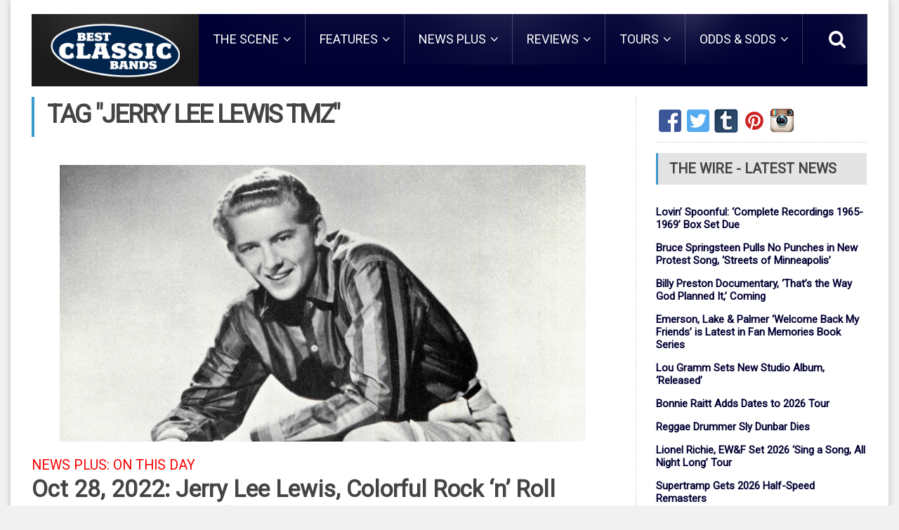

--- FILE ---
content_type: text/html; charset=UTF-8
request_url: https://bestclassicbands.com/tag/jerry-lee-lewis-tmz/
body_size: 13578
content:
<!DOCTYPE html>
<!--[if IE 7]>
<html class="ie ie7" lang="en-GB">
<![endif]-->
<!--[if IE 8]>
<html class="ie ie8" lang="en-GB">
<![endif]-->
<!--[if !(IE 7) | !(IE 8)  ]><!-->
<!-- BEGIN html -->
<html xmlns="http://www.w3.org/1999/xhtml" lang="en-GB">
<!--<![endif]-->
<!-- BEGIN head -->
<head>
<!-- Title -->
<title>
Best Classic Bands | jerry lee lewis tmz Archives - Best Classic Bands		</title>
<!-- Meta Tags -->
<meta http-equiv="content-type" content="text/html; charset=UTF-8" />
<meta name="viewport" content="width=device-width, initial-scale=1, maximum-scale=1" />
<!-- 		<meta name="admaven-placement" content=Bqdr6rHU7> -->
<!-- Favicon -->
<link rel="shortcut icon" href="https://bestclassicbands.com/wp-content/uploads/2019/03/favicon.png" type="image/x-icon" />
<link rel="alternate" type="application/rss+xml" href="https://bestclassicbands.com/feed/" title="Best Classic Bands latest posts" />
<link rel="alternate" type="application/rss+xml" href="https://bestclassicbands.com/comments/feed/" title="Best Classic Bands latest comments" />
<link rel="pingback" href="https://bestclassicbands.com/xmlrpc.php" />
<meta name='robots' content='noindex, follow' />
<!-- This site is optimized with the Yoast SEO plugin v26.6 - https://yoast.com/wordpress/plugins/seo/ -->
<title>jerry lee lewis tmz Archives - Best Classic Bands</title>
<meta property="og:locale" content="en_GB" />
<meta property="og:type" content="article" />
<meta property="og:title" content="jerry lee lewis tmz Archives - Best Classic Bands" />
<meta property="og:url" content="https://bestclassicbands.com/tag/jerry-lee-lewis-tmz/" />
<meta property="og:site_name" content="Best Classic Bands" />
<meta property="og:image" content="https://bestclassicbands.com/wp-content/uploads/2015/06/bcb_fb_logo_600x315.jpg" />
<meta property="og:image:width" content="600" />
<meta property="og:image:height" content="315" />
<meta property="og:image:type" content="image/jpeg" />
<meta name="twitter:card" content="summary_large_image" />
<meta name="twitter:site" content="@BestClassicBnds" />
<script type="application/ld+json" class="yoast-schema-graph">{"@context":"https://schema.org","@graph":[{"@type":"CollectionPage","@id":"https://bestclassicbands.com/tag/jerry-lee-lewis-tmz/","url":"https://bestclassicbands.com/tag/jerry-lee-lewis-tmz/","name":"jerry lee lewis tmz Archives - Best Classic Bands","isPartOf":{"@id":"https://bestclassicbands.com/#website"},"primaryImageOfPage":{"@id":"https://bestclassicbands.com/tag/jerry-lee-lewis-tmz/#primaryimage"},"image":{"@id":"https://bestclassicbands.com/tag/jerry-lee-lewis-tmz/#primaryimage"},"thumbnailUrl":"https://bestclassicbands.com/wp-content/uploads/2016/10/Jerry-Lee-Lewis-1957-1.jpg","breadcrumb":{"@id":"https://bestclassicbands.com/tag/jerry-lee-lewis-tmz/#breadcrumb"},"inLanguage":"en-GB"},{"@type":"ImageObject","inLanguage":"en-GB","@id":"https://bestclassicbands.com/tag/jerry-lee-lewis-tmz/#primaryimage","url":"https://bestclassicbands.com/wp-content/uploads/2016/10/Jerry-Lee-Lewis-1957-1.jpg","contentUrl":"https://bestclassicbands.com/wp-content/uploads/2016/10/Jerry-Lee-Lewis-1957-1.jpg","width":997,"height":524,"caption":"Jerry Lee Lewis"},{"@type":"BreadcrumbList","@id":"https://bestclassicbands.com/tag/jerry-lee-lewis-tmz/#breadcrumb","itemListElement":[{"@type":"ListItem","position":1,"name":"Home","item":"https://bestclassicbands.com/"},{"@type":"ListItem","position":2,"name":"jerry lee lewis tmz"}]},{"@type":"WebSite","@id":"https://bestclassicbands.com/#website","url":"https://bestclassicbands.com/","name":"Best Classic Bands","description":"Classic Rock News, Features, Reviews + More","potentialAction":[{"@type":"SearchAction","target":{"@type":"EntryPoint","urlTemplate":"https://bestclassicbands.com/?s={search_term_string}"},"query-input":{"@type":"PropertyValueSpecification","valueRequired":true,"valueName":"search_term_string"}}],"inLanguage":"en-GB"}]}</script>
<!-- / Yoast SEO plugin. -->
<link rel='dns-prefetch' href='//widget.ranker.com' />
<link rel='dns-prefetch' href='//static.addtoany.com' />
<link rel='dns-prefetch' href='//scripts.pubnation.com' />
<link rel='dns-prefetch' href='//www.googletagmanager.com' />
<link rel='dns-prefetch' href='//fonts.googleapis.com' />
<link rel="alternate" type="application/rss+xml" title="Best Classic Bands &raquo; Feed" href="https://bestclassicbands.com/feed/" />
<style id='wp-img-auto-sizes-contain-inline-css' type='text/css'>
img:is([sizes=auto i],[sizes^="auto," i]){contain-intrinsic-size:3000px 1500px}
/*# sourceURL=wp-img-auto-sizes-contain-inline-css */
</style>
<style id='wp-block-library-inline-css' type='text/css'>
:root{--wp-block-synced-color:#7a00df;--wp-block-synced-color--rgb:122,0,223;--wp-bound-block-color:var(--wp-block-synced-color);--wp-editor-canvas-background:#ddd;--wp-admin-theme-color:#007cba;--wp-admin-theme-color--rgb:0,124,186;--wp-admin-theme-color-darker-10:#006ba1;--wp-admin-theme-color-darker-10--rgb:0,107,160.5;--wp-admin-theme-color-darker-20:#005a87;--wp-admin-theme-color-darker-20--rgb:0,90,135;--wp-admin-border-width-focus:2px}@media (min-resolution:192dpi){:root{--wp-admin-border-width-focus:1.5px}}.wp-element-button{cursor:pointer}:root .has-very-light-gray-background-color{background-color:#eee}:root .has-very-dark-gray-background-color{background-color:#313131}:root .has-very-light-gray-color{color:#eee}:root .has-very-dark-gray-color{color:#313131}:root .has-vivid-green-cyan-to-vivid-cyan-blue-gradient-background{background:linear-gradient(135deg,#00d084,#0693e3)}:root .has-purple-crush-gradient-background{background:linear-gradient(135deg,#34e2e4,#4721fb 50%,#ab1dfe)}:root .has-hazy-dawn-gradient-background{background:linear-gradient(135deg,#faaca8,#dad0ec)}:root .has-subdued-olive-gradient-background{background:linear-gradient(135deg,#fafae1,#67a671)}:root .has-atomic-cream-gradient-background{background:linear-gradient(135deg,#fdd79a,#004a59)}:root .has-nightshade-gradient-background{background:linear-gradient(135deg,#330968,#31cdcf)}:root .has-midnight-gradient-background{background:linear-gradient(135deg,#020381,#2874fc)}:root{--wp--preset--font-size--normal:16px;--wp--preset--font-size--huge:42px}.has-regular-font-size{font-size:1em}.has-larger-font-size{font-size:2.625em}.has-normal-font-size{font-size:var(--wp--preset--font-size--normal)}.has-huge-font-size{font-size:var(--wp--preset--font-size--huge)}.has-text-align-center{text-align:center}.has-text-align-left{text-align:left}.has-text-align-right{text-align:right}.has-fit-text{white-space:nowrap!important}#end-resizable-editor-section{display:none}.aligncenter{clear:both}.items-justified-left{justify-content:flex-start}.items-justified-center{justify-content:center}.items-justified-right{justify-content:flex-end}.items-justified-space-between{justify-content:space-between}.screen-reader-text{border:0;clip-path:inset(50%);height:1px;margin:-1px;overflow:hidden;padding:0;position:absolute;width:1px;word-wrap:normal!important}.screen-reader-text:focus{background-color:#ddd;clip-path:none;color:#444;display:block;font-size:1em;height:auto;left:5px;line-height:normal;padding:15px 23px 14px;text-decoration:none;top:5px;width:auto;z-index:100000}html :where(.has-border-color){border-style:solid}html :where([style*=border-top-color]){border-top-style:solid}html :where([style*=border-right-color]){border-right-style:solid}html :where([style*=border-bottom-color]){border-bottom-style:solid}html :where([style*=border-left-color]){border-left-style:solid}html :where([style*=border-width]){border-style:solid}html :where([style*=border-top-width]){border-top-style:solid}html :where([style*=border-right-width]){border-right-style:solid}html :where([style*=border-bottom-width]){border-bottom-style:solid}html :where([style*=border-left-width]){border-left-style:solid}html :where(img[class*=wp-image-]){height:auto;max-width:100%}:where(figure){margin:0 0 1em}html :where(.is-position-sticky){--wp-admin--admin-bar--position-offset:var(--wp-admin--admin-bar--height,0px)}@media screen and (max-width:600px){html :where(.is-position-sticky){--wp-admin--admin-bar--position-offset:0px}}
/*# sourceURL=wp-block-library-inline-css */
</style><style id='global-styles-inline-css' type='text/css'>
:root{--wp--preset--aspect-ratio--square: 1;--wp--preset--aspect-ratio--4-3: 4/3;--wp--preset--aspect-ratio--3-4: 3/4;--wp--preset--aspect-ratio--3-2: 3/2;--wp--preset--aspect-ratio--2-3: 2/3;--wp--preset--aspect-ratio--16-9: 16/9;--wp--preset--aspect-ratio--9-16: 9/16;--wp--preset--color--black: #000000;--wp--preset--color--cyan-bluish-gray: #abb8c3;--wp--preset--color--white: #ffffff;--wp--preset--color--pale-pink: #f78da7;--wp--preset--color--vivid-red: #cf2e2e;--wp--preset--color--luminous-vivid-orange: #ff6900;--wp--preset--color--luminous-vivid-amber: #fcb900;--wp--preset--color--light-green-cyan: #7bdcb5;--wp--preset--color--vivid-green-cyan: #00d084;--wp--preset--color--pale-cyan-blue: #8ed1fc;--wp--preset--color--vivid-cyan-blue: #0693e3;--wp--preset--color--vivid-purple: #9b51e0;--wp--preset--gradient--vivid-cyan-blue-to-vivid-purple: linear-gradient(135deg,rgb(6,147,227) 0%,rgb(155,81,224) 100%);--wp--preset--gradient--light-green-cyan-to-vivid-green-cyan: linear-gradient(135deg,rgb(122,220,180) 0%,rgb(0,208,130) 100%);--wp--preset--gradient--luminous-vivid-amber-to-luminous-vivid-orange: linear-gradient(135deg,rgb(252,185,0) 0%,rgb(255,105,0) 100%);--wp--preset--gradient--luminous-vivid-orange-to-vivid-red: linear-gradient(135deg,rgb(255,105,0) 0%,rgb(207,46,46) 100%);--wp--preset--gradient--very-light-gray-to-cyan-bluish-gray: linear-gradient(135deg,rgb(238,238,238) 0%,rgb(169,184,195) 100%);--wp--preset--gradient--cool-to-warm-spectrum: linear-gradient(135deg,rgb(74,234,220) 0%,rgb(151,120,209) 20%,rgb(207,42,186) 40%,rgb(238,44,130) 60%,rgb(251,105,98) 80%,rgb(254,248,76) 100%);--wp--preset--gradient--blush-light-purple: linear-gradient(135deg,rgb(255,206,236) 0%,rgb(152,150,240) 100%);--wp--preset--gradient--blush-bordeaux: linear-gradient(135deg,rgb(254,205,165) 0%,rgb(254,45,45) 50%,rgb(107,0,62) 100%);--wp--preset--gradient--luminous-dusk: linear-gradient(135deg,rgb(255,203,112) 0%,rgb(199,81,192) 50%,rgb(65,88,208) 100%);--wp--preset--gradient--pale-ocean: linear-gradient(135deg,rgb(255,245,203) 0%,rgb(182,227,212) 50%,rgb(51,167,181) 100%);--wp--preset--gradient--electric-grass: linear-gradient(135deg,rgb(202,248,128) 0%,rgb(113,206,126) 100%);--wp--preset--gradient--midnight: linear-gradient(135deg,rgb(2,3,129) 0%,rgb(40,116,252) 100%);--wp--preset--font-size--small: 13px;--wp--preset--font-size--medium: 20px;--wp--preset--font-size--large: 36px;--wp--preset--font-size--x-large: 42px;--wp--preset--spacing--20: 0.44rem;--wp--preset--spacing--30: 0.67rem;--wp--preset--spacing--40: 1rem;--wp--preset--spacing--50: 1.5rem;--wp--preset--spacing--60: 2.25rem;--wp--preset--spacing--70: 3.38rem;--wp--preset--spacing--80: 5.06rem;--wp--preset--shadow--natural: 6px 6px 9px rgba(0, 0, 0, 0.2);--wp--preset--shadow--deep: 12px 12px 50px rgba(0, 0, 0, 0.4);--wp--preset--shadow--sharp: 6px 6px 0px rgba(0, 0, 0, 0.2);--wp--preset--shadow--outlined: 6px 6px 0px -3px rgb(255, 255, 255), 6px 6px rgb(0, 0, 0);--wp--preset--shadow--crisp: 6px 6px 0px rgb(0, 0, 0);}:where(.is-layout-flex){gap: 0.5em;}:where(.is-layout-grid){gap: 0.5em;}body .is-layout-flex{display: flex;}.is-layout-flex{flex-wrap: wrap;align-items: center;}.is-layout-flex > :is(*, div){margin: 0;}body .is-layout-grid{display: grid;}.is-layout-grid > :is(*, div){margin: 0;}:where(.wp-block-columns.is-layout-flex){gap: 2em;}:where(.wp-block-columns.is-layout-grid){gap: 2em;}:where(.wp-block-post-template.is-layout-flex){gap: 1.25em;}:where(.wp-block-post-template.is-layout-grid){gap: 1.25em;}.has-black-color{color: var(--wp--preset--color--black) !important;}.has-cyan-bluish-gray-color{color: var(--wp--preset--color--cyan-bluish-gray) !important;}.has-white-color{color: var(--wp--preset--color--white) !important;}.has-pale-pink-color{color: var(--wp--preset--color--pale-pink) !important;}.has-vivid-red-color{color: var(--wp--preset--color--vivid-red) !important;}.has-luminous-vivid-orange-color{color: var(--wp--preset--color--luminous-vivid-orange) !important;}.has-luminous-vivid-amber-color{color: var(--wp--preset--color--luminous-vivid-amber) !important;}.has-light-green-cyan-color{color: var(--wp--preset--color--light-green-cyan) !important;}.has-vivid-green-cyan-color{color: var(--wp--preset--color--vivid-green-cyan) !important;}.has-pale-cyan-blue-color{color: var(--wp--preset--color--pale-cyan-blue) !important;}.has-vivid-cyan-blue-color{color: var(--wp--preset--color--vivid-cyan-blue) !important;}.has-vivid-purple-color{color: var(--wp--preset--color--vivid-purple) !important;}.has-black-background-color{background-color: var(--wp--preset--color--black) !important;}.has-cyan-bluish-gray-background-color{background-color: var(--wp--preset--color--cyan-bluish-gray) !important;}.has-white-background-color{background-color: var(--wp--preset--color--white) !important;}.has-pale-pink-background-color{background-color: var(--wp--preset--color--pale-pink) !important;}.has-vivid-red-background-color{background-color: var(--wp--preset--color--vivid-red) !important;}.has-luminous-vivid-orange-background-color{background-color: var(--wp--preset--color--luminous-vivid-orange) !important;}.has-luminous-vivid-amber-background-color{background-color: var(--wp--preset--color--luminous-vivid-amber) !important;}.has-light-green-cyan-background-color{background-color: var(--wp--preset--color--light-green-cyan) !important;}.has-vivid-green-cyan-background-color{background-color: var(--wp--preset--color--vivid-green-cyan) !important;}.has-pale-cyan-blue-background-color{background-color: var(--wp--preset--color--pale-cyan-blue) !important;}.has-vivid-cyan-blue-background-color{background-color: var(--wp--preset--color--vivid-cyan-blue) !important;}.has-vivid-purple-background-color{background-color: var(--wp--preset--color--vivid-purple) !important;}.has-black-border-color{border-color: var(--wp--preset--color--black) !important;}.has-cyan-bluish-gray-border-color{border-color: var(--wp--preset--color--cyan-bluish-gray) !important;}.has-white-border-color{border-color: var(--wp--preset--color--white) !important;}.has-pale-pink-border-color{border-color: var(--wp--preset--color--pale-pink) !important;}.has-vivid-red-border-color{border-color: var(--wp--preset--color--vivid-red) !important;}.has-luminous-vivid-orange-border-color{border-color: var(--wp--preset--color--luminous-vivid-orange) !important;}.has-luminous-vivid-amber-border-color{border-color: var(--wp--preset--color--luminous-vivid-amber) !important;}.has-light-green-cyan-border-color{border-color: var(--wp--preset--color--light-green-cyan) !important;}.has-vivid-green-cyan-border-color{border-color: var(--wp--preset--color--vivid-green-cyan) !important;}.has-pale-cyan-blue-border-color{border-color: var(--wp--preset--color--pale-cyan-blue) !important;}.has-vivid-cyan-blue-border-color{border-color: var(--wp--preset--color--vivid-cyan-blue) !important;}.has-vivid-purple-border-color{border-color: var(--wp--preset--color--vivid-purple) !important;}.has-vivid-cyan-blue-to-vivid-purple-gradient-background{background: var(--wp--preset--gradient--vivid-cyan-blue-to-vivid-purple) !important;}.has-light-green-cyan-to-vivid-green-cyan-gradient-background{background: var(--wp--preset--gradient--light-green-cyan-to-vivid-green-cyan) !important;}.has-luminous-vivid-amber-to-luminous-vivid-orange-gradient-background{background: var(--wp--preset--gradient--luminous-vivid-amber-to-luminous-vivid-orange) !important;}.has-luminous-vivid-orange-to-vivid-red-gradient-background{background: var(--wp--preset--gradient--luminous-vivid-orange-to-vivid-red) !important;}.has-very-light-gray-to-cyan-bluish-gray-gradient-background{background: var(--wp--preset--gradient--very-light-gray-to-cyan-bluish-gray) !important;}.has-cool-to-warm-spectrum-gradient-background{background: var(--wp--preset--gradient--cool-to-warm-spectrum) !important;}.has-blush-light-purple-gradient-background{background: var(--wp--preset--gradient--blush-light-purple) !important;}.has-blush-bordeaux-gradient-background{background: var(--wp--preset--gradient--blush-bordeaux) !important;}.has-luminous-dusk-gradient-background{background: var(--wp--preset--gradient--luminous-dusk) !important;}.has-pale-ocean-gradient-background{background: var(--wp--preset--gradient--pale-ocean) !important;}.has-electric-grass-gradient-background{background: var(--wp--preset--gradient--electric-grass) !important;}.has-midnight-gradient-background{background: var(--wp--preset--gradient--midnight) !important;}.has-small-font-size{font-size: var(--wp--preset--font-size--small) !important;}.has-medium-font-size{font-size: var(--wp--preset--font-size--medium) !important;}.has-large-font-size{font-size: var(--wp--preset--font-size--large) !important;}.has-x-large-font-size{font-size: var(--wp--preset--font-size--x-large) !important;}
/*# sourceURL=global-styles-inline-css */
</style>
<style id='classic-theme-styles-inline-css' type='text/css'>
/*! This file is auto-generated */
.wp-block-button__link{color:#fff;background-color:#32373c;border-radius:9999px;box-shadow:none;text-decoration:none;padding:calc(.667em + 2px) calc(1.333em + 2px);font-size:1.125em}.wp-block-file__button{background:#32373c;color:#fff;text-decoration:none}
/*# sourceURL=/wp-includes/css/classic-themes.min.css */
</style>
<!-- <link rel='stylesheet' id='bbp-default-css' href='https://bestclassicbands.com/wp-content/plugins/bbpress/templates/default/css/bbpress.min.css?ver=2.6.14' type='text/css' media='all' /> -->
<!-- <link rel='stylesheet' id='parent-style-css' href='https://bestclassicbands.com/wp-content/themes/fraction-theme/style.css?ver=6.9' type='text/css' media='all' /> -->
<link rel="stylesheet" type="text/css" href="//bestclassicbands.com/wp-content/cache/wpfc-minified/6w5fjx0r/g4s2n.css" media="all"/>
<link rel='stylesheet' id='google-fonts-1-css' href='https://fonts.googleapis.com/css?family=Roboto&#038;subset=latin&#038;ver=6.9' type='text/css' media='all' />
<!-- <link rel='stylesheet' id='reset-css' href='https://bestclassicbands.com/wp-content/themes/fraction-theme/css/reset.css?ver=6.9' type='text/css' media='all' /> -->
<!-- <link rel='stylesheet' id='font-awesome-css' href='https://bestclassicbands.com/wp-content/themes/fraction-theme/css/font-awesome.min.css?ver=6.9' type='text/css' media='all' /> -->
<!-- <link rel='stylesheet' id='animate-css' href='https://bestclassicbands.com/wp-content/themes/fraction-theme/css/animate.css?ver=6.9' type='text/css' media='all' /> -->
<!-- <link rel='stylesheet' id='main-stylesheet-css' href='https://bestclassicbands.com/wp-content/themes/fraction-theme/css/main-stylesheet.css?ver=6.9' type='text/css' media='all' /> -->
<!-- <link rel='stylesheet' id='lightbox-css' href='https://bestclassicbands.com/wp-content/themes/fraction-theme/css/lightbox.css?ver=6.9' type='text/css' media='all' /> -->
<!-- <link rel='stylesheet' id='shortcodes-css' href='https://bestclassicbands.com/wp-content/themes/fraction-theme/css/shortcodes.css?ver=6.9' type='text/css' media='all' /> -->
<!-- <link rel='stylesheet' id='dat-menu-css' href='https://bestclassicbands.com/wp-content/themes/fraction-theme/css/dat-menu.css?ver=6.9' type='text/css' media='all' /> -->
<!-- <link rel='stylesheet' id='responsive-css' href='https://bestclassicbands.com/wp-content/themes/fraction-theme/css/responsive.css?ver=6.9' type='text/css' media='all' /> -->
<!-- <link rel='stylesheet' id='owl.carousel-css' href='https://bestclassicbands.com/wp-content/themes/fraction-theme/css/owl.carousel.css?ver=6.9' type='text/css' media='all' /> -->
<!-- <link rel='stylesheet' id='owl.theme-css' href='https://bestclassicbands.com/wp-content/themes/fraction-theme/css/owl.theme.css?ver=6.9' type='text/css' media='all' /> -->
<!-- <link rel='stylesheet' id='dynamic-css-css' href='https://bestclassicbands.com/wp-admin/admin-ajax.php?action=ot_dynamic_css&#038;ver=6.9' type='text/css' media='all' /> -->
<!-- <link rel='stylesheet' id='style-css' href='https://bestclassicbands.com/wp-content/themes/fraction-theme-child/style.css?ver=6.9' type='text/css' media='all' /> -->
<!-- <link rel='stylesheet' id='addtoany-css' href='https://bestclassicbands.com/wp-content/plugins/add-to-any/addtoany.min.css?ver=1.16' type='text/css' media='all' /> -->
<script type="text/javascript" id="addtoany-core-js-before">
/* <![CDATA[ */
window.a2a_config=window.a2a_config||{};a2a_config.callbacks=[];a2a_config.overlays=[];a2a_config.templates={};a2a_localize = {
Share: "Share",
Save: "Save",
Subscribe: "Subscribe",
Email: "Email",
Bookmark: "Bookmark",
ShowAll: "Show All",
ShowLess: "Show less",
FindServices: "Find service(s)",
FindAnyServiceToAddTo: "Instantly find any service to add to",
PoweredBy: "Powered by",
ShareViaEmail: "Share via email",
SubscribeViaEmail: "Subscribe via email",
BookmarkInYourBrowser: "Bookmark in your browser",
BookmarkInstructions: "Press Ctrl+D or \u2318+D to bookmark this page",
AddToYourFavorites: "Add to your favourites",
SendFromWebOrProgram: "Send from any email address or email program",
EmailProgram: "Email program",
More: "More&#8230;",
ThanksForSharing: "Thanks for sharing!",
ThanksForFollowing: "Thanks for following!"
};
//# sourceURL=addtoany-core-js-before
/* ]]> */
</script>
<script type="text/javascript" defer src="https://static.addtoany.com/menu/page.js" id="addtoany-core-js"></script>
<script src='//bestclassicbands.com/wp-content/cache/wpfc-minified/1pxgtxhk/g4s2n.js' type="text/javascript"></script>
<!-- <script type="text/javascript" src="https://bestclassicbands.com/wp-includes/js/jquery/jquery.min.js?ver=3.7.1" id="jquery-core-js"></script> -->
<!-- <script type="text/javascript" src="https://bestclassicbands.com/wp-includes/js/jquery/jquery-migrate.min.js?ver=3.4.1" id="jquery-migrate-js"></script> -->
<!-- <script type="text/javascript" defer src="https://bestclassicbands.com/wp-content/plugins/add-to-any/addtoany.min.js?ver=1.1" id="addtoany-jquery-js"></script> -->
<script type="text/javascript" async="async" fetchpriority="high" data-noptimize="1" data-cfasync="false" src="https://scripts.pubnation.com/tags/best-classic-bands.js?ver=6.9" id="mv-script-wrapper-js"></script>
<script src='//bestclassicbands.com/wp-content/cache/wpfc-minified/32thz0lh/g4s2n.js' type="text/javascript"></script>
<!-- <script type="text/javascript" src="https://bestclassicbands.com/wp-content/themes/fraction-theme-child/js/scripts.js?ver=6.9" id="scripts-js"></script> -->
<!-- <script type="text/javascript" src="https://bestclassicbands.com/wp-admin/admin-ajax.php?action=ot_dynamic_js&amp;ver=1" id="dynamic-scripts-js"></script> -->
<!-- Google tag (gtag.js) snippet added by Site Kit -->
<!-- Google Analytics snippet added by Site Kit -->
<script type="text/javascript" src="https://www.googletagmanager.com/gtag/js?id=GT-KVFTRQR" id="google_gtagjs-js" async></script>
<script type="text/javascript" id="google_gtagjs-js-after">
/* <![CDATA[ */
window.dataLayer = window.dataLayer || [];function gtag(){dataLayer.push(arguments);}
gtag("set","linker",{"domains":["bestclassicbands.com"]});
gtag("js", new Date());
gtag("set", "developer_id.dZTNiMT", true);
gtag("config", "GT-KVFTRQR");
//# sourceURL=google_gtagjs-js-after
/* ]]> */
</script>
<!-- Graceful Pull-Quotes plugin v1.0 -->
<!-- <link rel="stylesheet" href="https://bestclassicbands.com/wp-content/plugins/bcb-pull-quotes/resources/jspullquotes-core.css" type="text/css" /> -->
<!-- <link rel="stylesheet" href="https://bestclassicbands.com/wp-content/plugins/bcb-pull-quotes/styles/Default.css" type="text/css" /> -->
<link rel="stylesheet" type="text/css" href="//bestclassicbands.com/wp-content/cache/wpfc-minified/fep28vmz/g4s2n.css" media="all"/>
<script src='//bestclassicbands.com/wp-content/cache/wpfc-minified/9lsde2ys/g4s2n.js' type="text/javascript"></script>
<!-- <script type="text/javascript" src="https://bestclassicbands.com/wp-content/plugins/bcb-pull-quotes/resources/jspullquotes.js"></script> -->
<script type="text/javascript">
var jspq_options = new Array("1", "1", "right", "1", "1", "aside", "pullquote", "pullquote pqRight");
pullQuoteOpts(jspq_options);
</script>
<!-- end pull-quote additions -->
<style type="text/css">
.wpsdc-drop-cap {
float : left;				
padding : 0.25em 0.15em 0.1em 0;				
font-size : 5em;
line-height : 0.4em;
color: #1a1a1a;}
</style><meta name="generator" content="Site Kit by Google 1.171.0" /><link rel="me" href="https://twitter.com/BestClassicBnds" /><meta name="twitter:partner" content="tfwp" />
<meta name="twitter:card" content="summary" /><meta name="twitter:title" content="Tag: jerry lee lewis tmz" /><meta name="twitter:site" content="@BestClassicBnds" />
<style type="text/css" id="wp-custom-css">
/*css for widget left and right   */
/* DESKTOP + TABLET BEHAVIOR */
.small-sidebar.left {
width: 300px !important;
min-width: 300px !important;
float: left;
flex-shrink: 0; /* prevents shrinking in flex layouts */
}
/* Main content when small sidebar is present */
.main-content > .small-sidebar:first-child  {
margin-right: 1% !important;
}
/* When double sidebar layout is active */
.main-content.has-double-sidebar #sidebar {
margin-left: 1% !important;
}
@media screen and (min-width: 768px) {
.single-post #sidebar.right {
width: 200px !important;
min-width: 200px !important;
max-width: 200px !important;
}
}
</style>
<script src='https://www.google.com/recaptcha/api.js'></script>
<!-- place before </head> -->
<!--         <script async='async' src='https://www.googletagservices.com/tag/js/gpt.js'></script>
<script>
var googletag = googletag || {};
googletag.cmd = googletag.cmd || [];
</script> -->
<!--<script>
googletag.cmd.push(function() {
googletag.defineSlot('/8491498/bestclassicbands_video', [[630, 430], [300, 235]], 'div-gpt-ad-1537893451646-0').addService(googletag.pubads());
googletag.pubads().enableSingleRequest();
googletag.pubads().collapseEmptyDivs();
googletag.enableServices();
});
</script>-->
</head>
<!-- END head -->
<!-- BEGIN body -->
<body class="archive tag tag-jerry-lee-lewis-tmz tag-33618 wp-theme-fraction-theme wp-child-theme-fraction-theme-child">
<div id="fb-root"></div>
<script>(function(d, s, id) {
var js, fjs = d.getElementsByTagName(s)[0];
if (d.getElementById(id)) return;
js = d.createElement(s); js.id = id;
js.src = "//connect.facebook.net/en_US/sdk.js#xfbml=1&version=v2.3&appId=1568168293448770";
fjs.parentNode.insertBefore(js, fjs);
}(document, 'script', 'facebook-jssdk'));</script>
<a href="#dat-menu" class="ot-menu-toggle"><i class="fa fa-bars"></i>Toggle Menu</a>
<!-- BEGIN .boxed -->
<div class="boxed active">
<!-- BEGIN .header -->
<header class="header willfix">
<!--<div class="adblock"><div id="waldo-tag-1861"></div></div>-->
<!-- BEGIN .wrapper -->
<div class="wrapper">
<div class="header-left no-bottom no-socials">
<div class="header-logo">
<a href="https://bestclassicbands.com" class="otanimation" data-anim-object=".header-logo a.otanimation img, .header-logo a.otanimation h1" data-anim-in="flipOutX" data-anim-out="bounceIn">
<img src="https://bestclassicbands.com/wp-content/uploads/2019/03/bcb_logo_222x95_outline.png" alt="Best Classic Bands" />
</a>
<strong data-anim-in="fadeOutUpBig" data-anim-out="bounceIn"><i class="fa fa-home"></i> Homepage</strong>
</div>
</div>
<div class="header-right no-bottom">
<nav class="main-menu">
<ul class="load-responsive menu" rel="Main Menu"><li id="menu-item-1593" class="normal-drop   no-description menu-item menu-item-type-taxonomy menu-item-object-category menu-item-has-children ot-dropdown"><a href="https://bestclassicbands.com/category/the-scene/"><span>THE SCENE</span></a>
<ul class="sub-menu">
<li id="menu-item-60761" class="normal-drop   no-description menu-item menu-item-type-taxonomy menu-item-object-category"><a href="https://bestclassicbands.com/category/the-scene/the-classic-rock-legacy/">The Classic Rock Legacy</a></li>
<li id="menu-item-60776" class="normal-drop   no-description menu-item menu-item-type-taxonomy menu-item-object-category"><a href="https://bestclassicbands.com/category/the-scene/how-the-song-came-to-be/">How the Song Came to Be</a></li>
<li id="menu-item-60837" class="normal-drop   no-description menu-item menu-item-type-taxonomy menu-item-object-category"><a href="https://bestclassicbands.com/category/the-scene/rocking-the-tube/">Rocking The Tube</a></li>
<li id="menu-item-60839" class="normal-drop   no-description menu-item menu-item-type-taxonomy menu-item-object-category"><a href="https://bestclassicbands.com/category/the-scene/promo-hits-flops-swag/">Promo Hits, Flops &amp; Swag</a></li>
<li id="menu-item-60836" class="normal-drop   no-description menu-item menu-item-type-taxonomy menu-item-object-category"><a href="https://bestclassicbands.com/category/the-scene/legendary-locales/">Legendary Locales</a></li>
</ul>
</li>
<li id="menu-item-1596" class="normal-drop   no-description menu-item menu-item-type-taxonomy menu-item-object-category menu-item-has-children ot-dropdown"><a href="https://bestclassicbands.com/category/features/"><span>FEATURES</span></a>
<ul class="sub-menu">
<li id="menu-item-1569" class="normal-drop   no-description menu-item menu-item-type-taxonomy menu-item-object-category"><a href="https://bestclassicbands.com/category/features/spotlight-feature/">Spotlight Features</a></li>
<li id="menu-item-1570" class="normal-drop   no-description menu-item menu-item-type-taxonomy menu-item-object-category"><a href="https://bestclassicbands.com/category/features/the-dennis-elsas-conversation/">The Dennis Elsas Conversation</a></li>
<li id="menu-item-1580" class="normal-drop   no-description menu-item menu-item-type-taxonomy menu-item-object-category"><a href="https://bestclassicbands.com/category/features/interviews/">Interviews</a></li>
<li id="menu-item-71508" class="normal-drop   no-description menu-item menu-item-type-taxonomy menu-item-object-category"><a href="https://bestclassicbands.com/category/features/perfect-rock-songs/">Perfect Rock Songs</a></li>
<li id="menu-item-60841" class="normal-drop   no-description menu-item menu-item-type-taxonomy menu-item-object-category"><a href="https://bestclassicbands.com/category/features/listicles/">Listicles</a></li>
</ul>
</li>
<li id="menu-item-1594" class="normal-drop   no-description menu-item menu-item-type-taxonomy menu-item-object-category menu-item-has-children ot-dropdown"><a href="https://bestclassicbands.com/category/news-plus/"><span>NEWS PLUS</span></a>
<ul class="sub-menu">
<li id="menu-item-1574" class="normal-drop   no-description menu-item menu-item-type-taxonomy menu-item-object-category"><a href="https://bestclassicbands.com/category/news-plus/the-wire-breaking-news/">News</a></li>
<li id="menu-item-1588" class="normal-drop   no-description menu-item menu-item-type-taxonomy menu-item-object-category"><a href="https://bestclassicbands.com/category/news-plus/top-of-the-pops-charts/">Top of The Pops (Charts)</a></li>
<li id="menu-item-1586" class="normal-drop   no-description menu-item menu-item-type-taxonomy menu-item-object-category"><a href="https://bestclassicbands.com/category/news-plus/on-this-day/">On This Day</a></li>
<li id="menu-item-1587" class="normal-drop   no-description menu-item menu-item-type-taxonomy menu-item-object-category"><a href="https://bestclassicbands.com/category/news-plus/rip-rock-in-perpetuity/">RIP – Rock In Perpetuity</a></li>
</ul>
</li>
<li id="menu-item-1595" class="normal-drop   no-description menu-item menu-item-type-taxonomy menu-item-object-category menu-item-has-children ot-dropdown"><a href="https://bestclassicbands.com/category/reviews/"><span>REVIEWS</span></a>
<ul class="sub-menu">
<li id="menu-item-1571" class="normal-drop   no-description menu-item menu-item-type-taxonomy menu-item-object-category"><a href="https://bestclassicbands.com/category/reviews/recordings/">Recordings</a></li>
<li id="menu-item-1581" class="normal-drop   no-description menu-item menu-item-type-taxonomy menu-item-object-category"><a href="https://bestclassicbands.com/category/reviews/album-rewind/">Album Rewinds</a></li>
<li id="menu-item-1583" class="normal-drop   no-description menu-item menu-item-type-taxonomy menu-item-object-category"><a href="https://bestclassicbands.com/category/reviews/live-shows/">Live Shows</a></li>
<li id="menu-item-1582" class="normal-drop   no-description menu-item menu-item-type-taxonomy menu-item-object-category"><a href="https://bestclassicbands.com/category/reviews/films-dvds/">Films/DVDs</a></li>
<li id="menu-item-2689" class="normal-drop   no-description menu-item menu-item-type-taxonomy menu-item-object-category"><a href="https://bestclassicbands.com/category/reviews/books/">Books</a></li>
<li id="menu-item-60765" class="normal-drop   no-description menu-item menu-item-type-taxonomy menu-item-object-category"><a href="https://bestclassicbands.com/category/reviews/gift-guides/">Gift Guides</a></li>
</ul>
</li>
<li id="menu-item-533" class="normal-drop   no-description menu-item menu-item-type-post_type menu-item-object-page menu-item-has-children ot-dropdown"><a href="https://bestclassicbands.com/tours/"><span>TOURS</span></a>
<ul class="sub-menu">
<li id="menu-item-535" class="normal-drop   no-description menu-item menu-item-type-post_type menu-item-object-page"><a href="https://bestclassicbands.com/tours/current-classic-rock-tours/">Current and Future Classic Rock Tours</a></li>
<li id="menu-item-534" class="normal-drop   no-description menu-item menu-item-type-post_type menu-item-object-page"><a href="https://bestclassicbands.com/tours/classic-rock-festivals/">Upcoming Classic Rock Festivals</a></li>
<li id="menu-item-677" class="normal-drop   no-description menu-item menu-item-type-post_type menu-item-object-page"><a href="https://bestclassicbands.com/tours/special-live-music-events/">Special Live Music Events</a></li>
<li id="menu-item-2686" class="normal-drop   no-description menu-item menu-item-type-post_type menu-item-object-page"><a href="https://bestclassicbands.com/tours/classic-rock-music-cruises/">Classic Rock Music Cruises</a></li>
</ul>
</li>
<li id="menu-item-2716" class="normal-drop   no-description menu-item menu-item-type-taxonomy menu-item-object-category menu-item-has-children ot-dropdown"><a href="https://bestclassicbands.com/category/odds-sods/"><span>ODDS &#038; SODS</span></a>
<ul class="sub-menu">
<li id="menu-item-12179" class="normal-drop   no-description menu-item menu-item-type-taxonomy menu-item-object-category"><a href="https://bestclassicbands.com/category/odds-sods/classic-videos/">Classic Videos</a></li>
<li id="menu-item-539" class="normal-drop   no-description menu-item menu-item-type-post_type menu-item-object-page"><a href="https://bestclassicbands.com/odds-sods/song-premieres/">Song &#038; Video Premieres</a></li>
</ul>
</li>
</ul>
<div class="search-header">
<form method="get" action="https://bestclassicbands.com" name="searchform">
<input type="search" value="" placeholder="Search.." autocomplete="off" required="required" name="s" id="s" />
<input type="submit" value="Search" />
</form>
</div>
</nav>
</div>
<div class="clear-float"></div>
<!-- END .wrapper -->
</div>
<!-- END .header -->
</header>
<!-- BEGIN .content -->
<!-- BEGIN .wrapper -->
<div class="wrapper">
<!-- Slider -->
<!-- 728x90/320x50 -->
<!--
<div class="with-sidebar-layout left">
-->
<!-- <div class="main-content has-sidebar"> -->
<!-- <div class="main-content has-double-sidebar"> -->
<div class="main-content has-sidebar">
<!-- BEGIN .left-content -->
<div class="left-content left">
<div class="main-title" style="border-left: 4px solid #3C98CA;">
<h2>Tag "jerry lee lewis tmz"</h2>
</div>
<!-- START .article-lis-->
<div class="article-list">									<div class="item post-126450 post type-post status-publish format-standard has-post-thumbnail hentry category-on-this-day tag-best-classic-bands tag-jerry-lee-lewis tag-jerry-lee-lewis-cause-of-death tag-jerry-lee-lewis-country tag-jerry-lee-lewis-country-music-hall-of-fame tag-jerry-lee-lewis-erroneous-death-report tag-jerry-lee-lewis-sun-records tag-jerry-lee-lewis-tmz tag-million-dollar-quartet tag-zach-farnum">
<div class="item-header">
<a href="https://bestclassicbands.com/jerry-lee-lewis-obituary-10-28-222/" >
<figure>
<!--<img src="https://bestclassicbands.com/wp-content/uploads/2016/10/Jerry-Lee-Lewis-1957-1-817x404_c.jpg" alt="Oct 28, 2022: Jerry Lee Lewis, Colorful Rock &#8216;n&#8217; Roll Pioneer Known as &#8216;The Killer&#8217;—Obituary"/>-->
<img width="900" height="473" src="https://bestclassicbands.com/wp-content/uploads/2016/10/Jerry-Lee-Lewis-1957-1.jpg" class="attachment-large size-large wp-post-image" alt="" title="Oct 28, 2022: Jerry Lee Lewis, Colorful Rock &#8216;n&#8217; Roll Pioneer Known as &#8216;The Killer&#8217;—Obituary" decoding="async" srcset="https://bestclassicbands.com/wp-content/uploads/2016/10/Jerry-Lee-Lewis-1957-1.jpg 997w, https://bestclassicbands.com/wp-content/uploads/2016/10/Jerry-Lee-Lewis-1957-1-300x158.jpg 300w, https://bestclassicbands.com/wp-content/uploads/2016/10/Jerry-Lee-Lewis-1957-1-768x404.jpg 768w" sizes="(max-width: 900px) 100vw, 900px" />					</figure>
</a>
</div>
<div class="item-content">
<div class="content-category">
<a href="https://bestclassicbands.com/category/news-plus/" style="color: #fc0000;">NEWS PLUS:</a>
<a href="https://bestclassicbands.com/category/news-plus/on-this-day/" style="color: #fc0000;">On This Day</a>
</div>
<h3 class="entry-title"><a href="https://bestclassicbands.com/jerry-lee-lewis-obituary-10-28-222/">Oct 28, 2022: Jerry Lee Lewis, Colorful Rock &#8216;n&#8217; Roll Pioneer Known as &#8216;The Killer&#8217;—Obituary</a></h3>
<p>The Louisiana-born musician was known for his wild piano playing, larger-than-life personality, seven marriages (including one to an underage cousin), and his early pop chart success</p>
<a href="https://bestclassicbands.com/jerry-lee-lewis-obituary-10-28-222/" class="read-more-link">Read More<i class="fa fa-angle-double-right"></i></a>
</div>
</div>
<!-- END .article-list-->
</div>			<div class="pagination">
</div>
</div>
<!-- BEGIN #sidebar -->
<aside id="sidebar" class="right">
<!-- Social links -->
<div class="widget">
<div class="header-socials">
<a href="https://www.facebook.com/BestClassicBands"><img src="https://bestclassicbands.com/wp-content/themes/fraction-theme-child/images/social/facebook.png"  alt="Facebook"/></a>
<a href="https://twitter.com/BestClassicBnds"><img src="https://bestclassicbands.com/wp-content/themes/fraction-theme-child/images/social/twitter.png"  alt="Twitter"/></a>
<a href="https://www.tumblr.com/blog/bestclassicbands"><img src="https://bestclassicbands.com/wp-content/themes/fraction-theme-child/images/social/tumblr.png"  alt="Twitter"/></a>
<a href="https://www.pinterest.com/bestclassicbnds/"><img src="https://bestclassicbands.com/wp-content/themes/fraction-theme-child/images/social/pinterest.png"  alt="Pinterest"/></a>
<a href="https://instagram.com/bestclassicbands/"><img src="https://bestclassicbands.com/wp-content/themes/fraction-theme-child/images/social/instagram.png"  alt="Pinterest"/></a>
</div>
</div>
<div class="widget-1 first widget">		<h3>The Wire - Latest News</h3>			<ul>
<li>
<a href="https://bestclassicbands.com/lovin-spoonful-complete-recordings-1965-1969-box-set-1-29-26/"><strong>Lovin&#8217; Spoonful: ‘Complete Recordings 1965-1969’ Box Set Due</strong></a>
</li>
<li>
<a href="https://bestclassicbands.com/bruce-springsteen-new-protest-song-streets-of-minneapolis-1-28-26/"><strong>Bruce Springsteen Pulls No Punches in New Protest Song, &#8216;Streets of Minneapolis&#8217;</strong></a>
</li>
<li>
<a href="https://bestclassicbands.com/billy-preston-documentary-thats-the-way-god-planned-it-1-27-26/"><strong>Billy Preston Documentary, ‘That’s the Way God Planned It,’ Coming</strong></a>
</li>
<li>
<a href="https://bestclassicbands.com/emerson-lake-palmer-welcome-back-my-friends-book-12-25-25/"><strong>Emerson, Lake &amp; Palmer &#8216;Welcome Back My Friends&#8217; is Latest in Fan Memories Book Series</strong></a>
</li>
<li>
<a href="https://bestclassicbands.com/lou-gramm-2026-studio-album-released-1-27-26/"><strong>Lou Gramm Sets New Studio Album, &#8216;Released&#8217;</strong></a>
</li>
<li>
<a href="https://bestclassicbands.com/bonnie-raitt-2026-tour-11-10-25/"><strong>Bonnie Raitt Adds Dates to 2026 Tour</strong></a>
</li>
<li>
<a href="https://bestclassicbands.com/reggae-drummer-sly-dunbar-obituary-1-26-26/"><strong>Reggae Drummer Sly Dunbar Dies</strong></a>
</li>
<li>
<a href="https://bestclassicbands.com/lionel-richie-ewf-set-2026-tour-1-26-26/"><strong>Lionel Richie, EW&amp;F Set 2026 &#8216;Sing a Song, All Night Long&#8217; Tour</strong></a>
</li>
<li>
<a href="https://bestclassicbands.com/supertramp-gets-2026-half-speed-remasters-1-25-26/"><strong>Supertramp Gets 2026 Half-Speed Remasters</strong></a>
</li>
<li>
<a href="https://bestclassicbands.com/peter-gabriel-2026-album-oi-1-3-26/"><strong>Peter Gabriel Surprises With 2026 Album, o\i</strong></a>
</li>
<li>
<a href="https://bestclassicbands.com/tedeschi-trucks-band-2026-album-tour-1-23-26/"><strong>Tedeschi Trucks Band Announces New Album, Extensive Tour</strong></a>
</li>
<li>
<a href="https://bestclassicbands.com/power-station-debut-album-reissues-11-6-255/"><strong>The Power Station Debut Album Gets Reissue</strong></a>
</li>
<li>
<a href="https://bestclassicbands.com/talking-heads-tentative-decisions-demos-live-collection-1-22-26/"><strong>Talking Heads&#8217; Demos &amp; Live Collection, &#8216;Tentative Decisions,&#8217; Due</strong></a>
</li>
<li>
<a href="https://bestclassicbands.com/leon-russell-with-mary-russell-the-paradise-years-1976-1981-box-set-1-21-26/"><strong>Leon Russell with Mary Russell: The Paradise Years 1976-1981 Box Set Due</strong></a>
</li>
<li>
<a href="https://bestclassicbands.com/bruce-hornsby-2026-album-tour-1-20-26/"><strong>Bruce Hornsby&#8217;s Busy 2026: New Album, Tour</strong></a>
</li>
<li>
<a href="https://bestclassicbands.com/squeeze-2026-tour-trixies-album-12-5-25/"><strong>Squeeze Have Busy 2026 With &#8216;First&#8217; Album, &#8216;Trixies,&#8217; and Tour</strong></a>
</li>
<li>
<a href="https://bestclassicbands.com/happy-together-2026-tour-lineup-12-21-25/"><strong>Happy Together 2026 Tour Sets Lineup, First Dates</strong></a>
</li>
<li>
<a href="https://bestclassicbands.com/justin-hayward-2026-tour-dates-1-17-26/"><strong>Justin Hayward Sets 2026 &#8216;The Story in Your Eyes&#8217; Tour Dates</strong></a>
</li>
<li>
<a href="https://bestclassicbands.com/hollywood-vampires-2026-tour-1-16-25/"><strong>Hollywood Vampires (Cooper, Perry, Depp) Set 2026 Tour, First in 3 Years</strong></a>
</li>
<li>
<a href="https://bestclassicbands.com/george-martin-the-scores-books-collects-producers-personal-archive-of-music-manuscripts-1-15-26/"><strong>&#8216;George Martin: The Scores&#8217; Books Collects Producer&#8217;s Personal Archive of Music Manuscripts</strong></a>
</li>
<li>
<a href="https://bestclassicbands.com/paul-mccartney-post-beatles-man-on-the-run-documentary-amazon-prime-1-14-26/"><strong>Trailer is Shared for Paul McCartney Post-Beatles &#8216;Man on the Run&#8217; Documentary</strong></a>
</li>
<li>
<a href="https://bestclassicbands.com/john-mellencamp-2026-tour-dancing-words-greatest-hits-1-14-26/"><strong>John Mellencamp Sets 2026 &#8216;Dancing Words&#8217; Tour</strong></a>
</li>
<li>
<a href="https://bestclassicbands.com/james-taylor-2026-tour-1-13-26/"><strong>James Taylor Announces 2026 Tour</strong></a>
</li>
<li>
<a href="https://bestclassicbands.com/bob-weir-tributes-1-11-26/"><strong>Tributes For Grateful Dead Mainstay Bob Weir: &#8216;We Will Miss You&#8217;</strong></a>
</li>
<li>
<a href="https://bestclassicbands.com/epic-elvis-presley-in-concert-documentary-from-elvis-biopic-director-baz-luhrmann-reviews-teaser-trailer-12-9-25/"><strong>&#8216;EPiC: Elvis Presley in Concert&#8217; Doc From &#8216;Elvis&#8217; Biopic Director Gets Release Date, Trailer, Soundtrack</strong></a>
</li>
</ul>
</div>      <div class="widget-2 widget"><div class="banner"><a href="https://amzn.to/49winFC" target="_blank"><img src="https://bestclassicbands.com/wp-content/uploads/2026/01/Amazon-Valentines-Day-Ad-Rectangle.jpeg" alt="Banner"/></a></div></div><div class="widget-3 widget"><div class="mv_slot_target" data-slot="SidebarAtf" data-hint-slot-sizes="d120x600,d160x600,t120x600,t160x600"></div></div>    <div class="widget-4 widget">    <h3>Top of the Pops (Charts)</h3>
<div class="article-block top-of-the-pops">
<div class="item">
<div><strong><a href="https://bestclassicbands.com/number-one-singles-1973-1-27-21/">The Number One Singles of 1973: Each One Has a Story</a></strong></div>
<div> <a href="https://bestclassicbands.com/number-one-singles-1973-1-27-21/" class="image-hover">
<img src="https://bestclassicbands.com/wp-content/uploads/2021/01/1973-1-Singles-Montage-2-288x288_c.jpg" alt="The Number One Singles of 1973: Each One Has a Story" /></a></div>
</div>
<div class="item">
<div><strong><a href="https://bestclassicbands.com/radio-hits-january-1969-1-25-166/">Radio Hits in January 1969: Over and Over</a></strong></div>
<div> <a href="https://bestclassicbands.com/radio-hits-january-1969-1-25-166/" class="image-hover">
<img src="https://bestclassicbands.com/wp-content/uploads/2018/08/Tommy-James-Shondells-Crimson-and-Clover-288x288_c.jpg" alt="Radio Hits in January 1969: Over and Over" /></a></div>
</div>
<div class="item">
<div><strong><a href="https://bestclassicbands.com/number-one-albums-1980-11-30-19/">The Number One Albums of 1980: Brick by Brick</a></strong></div>
<div> <a href="https://bestclassicbands.com/number-one-albums-1980-11-30-19/" class="image-hover">
<img src="https://bestclassicbands.com/wp-content/uploads/2016/08/Pink-Floyd-The-Wall-e1471537011906-288x288_c.jpg" alt="The Number One Albums of 1980: Brick by Brick" /></a></div>
</div>
<div class="item">
<div><strong><a href="https://bestclassicbands.com/top-albums-january-1977-1-13-200/">Top Albums of January 1977: Faster Than a Speeding Bullet</a></strong></div>
<div> <a href="https://bestclassicbands.com/top-albums-january-1977-1-13-200/" class="image-hover">
<img src="https://bestclassicbands.com/wp-content/uploads/2020/01/Bob-Seger-Live-Bullet-2-288x288_c.jpg" alt="Top Albums of January 1977: Faster Than a Speeding Bullet" /></a></div>
</div>
<div class="item">
<div><strong><a href="https://bestclassicbands.com/top-selling-albums-1970-10-17-18888/">Top Selling Albums of 1970: What a Year!</a></strong></div>
<div> <a href="https://bestclassicbands.com/top-selling-albums-1970-10-17-18888/" class="image-hover">
<img src="https://bestclassicbands.com/wp-content/uploads/2018/10/1970-Top-Selling-Albums-Montage-1-288x288_c.jpg" alt="Top Selling Albums of 1970: What a Year!" /></a></div>
</div>
<div class="item">
<div><strong><a href="https://bestclassicbands.com/january-1981-albums-sales-1-15-16/">Top Albums in January 1981</a></strong></div>
<div> <a href="https://bestclassicbands.com/january-1981-albums-sales-1-15-16/" class="image-hover">
<img src="https://bestclassicbands.com/wp-content/uploads/2015/08/1-81-RW-Album-Sales-Montage-288x288_c.jpg" alt="Top Albums in January 1981" /></a></div>
</div>
<div class="item">
<div><strong><a href="https://bestclassicbands.com/radio-hits-january-1969-1-12-18/">Radio Hits in January 1969: Don&#8217;t Break My Heart</a></strong></div>
<div> <a href="https://bestclassicbands.com/radio-hits-january-1969-1-12-18/" class="image-hover">
<img src="https://bestclassicbands.com/wp-content/uploads/2015/08/1-69-Radio-Hits-Montage-1-288x288_c.jpg" alt="Radio Hits in January 1969: Don&#8217;t Break My Heart" /></a></div>
</div>
<div class="item">
<div><strong><a href="https://bestclassicbands.com/top-radio-hits-1972-4-17-17/">Top Radio Hits 1972: Rock, Soul &#038; Pop</a></strong></div>
<div> <a href="https://bestclassicbands.com/top-radio-hits-1972-4-17-17/" class="image-hover">
<img src="https://bestclassicbands.com/wp-content/uploads/2021/05/1972-Radio-Hits-Montage-2-288x288_c.jpg" alt="Top Radio Hits 1972: Rock, Soul &#038; Pop" /></a></div>
</div>
</div>
</div>
<div class="widget-5 last widget"><h3>CURRENT &#038; FUTURE TOURS</h3><div class="menu-tours-container"><ul id="menu-tours" class="menu"><li id="menu-item-1556" class="menu-item menu-item-type-custom menu-item-object-custom menu-item-1556"><a href="http://bestclassicbands.com/tours/current/">VIEW ALL TOURS</a></li>
<li id="menu-item-1566" class="menu-item menu-item-type-custom menu-item-object-custom menu-item-1566"><a href="https://ticketmaster.evyy.net/c/166800/264167/4272?u=https%3A%2F%2Fwww.ticketmaster.com%2Fartist%2F734811">Alice Cooper</a></li>
<li id="menu-item-1565" class="menu-item menu-item-type-custom menu-item-object-custom menu-item-1565"><a href="http://ticketnetwork.7eer.net/c/166800/120057/2322?u=http%3A%2F%2Fwww.ticketnetwork.com%2Fticket%2Fjackson-browne-events.aspx">Jackson Browne</a></li>
<li id="menu-item-1567" class="menu-item menu-item-type-custom menu-item-object-custom menu-item-1567"><a href="//ticketmaster.evyy.net/c/166800/264167/4272?u=https%3A%2F%2Fwww.ticketmaster.com%2Fartist%2F734740">Cheap Trick</a></li>
<li id="menu-item-1563" class="menu-item menu-item-type-custom menu-item-object-custom menu-item-1563"><a href="//ticketmaster.evyy.net/c/166800/264167/4272?u=https%3A%2F%2Fwww.ticketmaster.com%2Fartist%2F768018">Eric Clapton</a></li>
<li id="menu-item-1557" class="menu-item menu-item-type-custom menu-item-object-custom menu-item-1557"><a href="//ticketmaster.evyy.net/c/166800/264167/4272?u=https%3A%2F%2Fwww.ticketmaster.com%2Fartist%2F734946">The Doobie Brothers</a></li>
<li id="menu-item-1383" class="menu-item menu-item-type-custom menu-item-object-custom menu-item-1383"><a href="https://www.awin1.com/cread.php?awinmid=7219&#038;awinaffid=234295&#038;clickref=&#038;p=https%3A%2F%2Fwww.stubhub.com%2Feagles-tickets%2Fperformer%2F5526%2F">Eagles</a></li>
<li id="menu-item-1560" class="menu-item menu-item-type-custom menu-item-object-custom menu-item-1560"><a href="http://ticketmaster.evyy.net/c/166800/264167/4272?u=https%3A%2F%2Fwww.ticketmaster.com%2Fartist%2F735109">Foreigner</a></li>
<li id="menu-item-1561" class="menu-item menu-item-type-custom menu-item-object-custom menu-item-1561"><a href="http://ticketmaster.evyy.net/c/166800/264167/4272?u=https%3A%2F%2Fwww.ticketmaster.com%2Fartist%2F1420805">Happy Together</a></li>
<li id="menu-item-1564" class="menu-item menu-item-type-custom menu-item-object-custom menu-item-1564"><a href="//ticketmaster.evyy.net/c/166800/264167/4272?u=https%3A%2F%2Fwww.ticketmaster.com%2Fartist%2F735426">Kansas</a></li>
<li id="menu-item-1558" class="menu-item menu-item-type-custom menu-item-object-custom menu-item-1558"><a href="//ticketmaster.evyy.net/c/166800/264167/4272?u=https%3A%2F%2Fwww.ticketmaster.com%2Fartist%2F734946">Jeff Lynne&#8217;s ELO</a></li>
<li id="menu-item-1568" class="menu-item menu-item-type-custom menu-item-object-custom menu-item-1568"><a href="//ticketmaster.evyy.net/c/166800/264167/4272?u=https%3A%2F%2Fwww.ticketmaster.com%2Fartist%2F732878">Willie Nelson</a></li>
<li id="menu-item-1559" class="menu-item menu-item-type-custom menu-item-object-custom menu-item-1559"><a href="http://ticketmaster.evyy.net/c/166800/264167/4272?u=http%3A%2F%2Fwww.ticketmaster.com%2Fartist%2F771449">REO Speedwagon</a></li>
<li id="menu-item-1562" class="menu-item menu-item-type-custom menu-item-object-custom menu-item-1562"><a href="//ticketmaster.evyy.net/c/166800/264167/4272?u=https%3A%2F%2Fwww.ticketmaster.com%2Fartist%2F736052">Boz Scaggs</a></li>
<li id="menu-item-1555" class="menu-item menu-item-type-custom menu-item-object-custom menu-item-1555"><a href="http://ticketmaster.evyy.net/c/166800/264167/4272?u=https%3A%2F%2Fwww.ticketmaster.com%2Fartist%2F736200">Rod Stewart</a></li>
</ul></div></div>
<div class="sidebar-fixed">
</div>
<!-- END #sidebar -->
</aside>
<!-- END .main-content-->
</div>
<!-- END .wrapper -->
</div>
<!-- END .content -->
</section>
<!-- BEGIN .footer -->
<footer class="footer">
<!-- BEGIN .wrapper -->
<div class="wrapper">
<div class="footer-widgets">
<div class="widget-1 first widget">			<div class="textwidget"><img src="http://bestclassicbands.com/wp-content/uploads/2015/02/bcb_logo_222x95_outline.png" width="222" height="95" alt=""/></div>
</div><div class="widget-2 widget"><div class="menu-footer-menu-left-container"><ul id="menu-footer-menu-left" class="menu"><li id="menu-item-643" class="menu-item menu-item-type-post_type menu-item-object-page menu-item-643"><a href="https://bestclassicbands.com/about-us/">About Us</a></li>
<li id="menu-item-644" class="menu-item menu-item-type-post_type menu-item-object-page menu-item-644"><a href="https://bestclassicbands.com/staff-contributors/">Staff</a></li>
<li id="menu-item-651" class="menu-item menu-item-type-post_type menu-item-object-page menu-item-651"><a href="https://bestclassicbands.com/contributors/">Contributors</a></li>
</ul></div></div><div class="widget-3 last widget"><div class="menu-footer-menu-right-container"><ul id="menu-footer-menu-right" class="menu"><li id="menu-item-660" class="menu-item menu-item-type-post_type menu-item-object-page menu-item-660"><a href="https://bestclassicbands.com/advertise-with-us/">Advertise With Us</a></li>
<li id="menu-item-662" class="menu-item menu-item-type-post_type menu-item-object-page menu-item-662"><a href="https://bestclassicbands.com/links-we-like/">Links We Like</a></li>
<li id="menu-item-2201" class="menu-item menu-item-type-post_type menu-item-object-page menu-item-2201"><a href="https://bestclassicbands.com/contact-us-3/">Contact Us</a></li>
<li id="menu-item-50480" class="menu-item menu-item-type-post_type menu-item-object-page menu-item-privacy-policy menu-item-50480"><a rel="privacy-policy" href="https://bestclassicbands.com/privacy-policy/">Privacy Policy</a></li>
</ul></div></div>        </div>
<!-- END .wrapper -->
</div>
<div class="footer-copyright">
<!-- BEGIN .wrapper -->
<div class="wrapper">
<!--<p>© 2015-2021 Copyright <b>Best Classic Bands</b>. All Rights reserved.</p>-->
<p>© 2015-2026 &copy; Best Classic Bands. All Rights reserved.</p>
</div>
<!-- END .wrapper -->
</div>
<!-- END .footer -->
</footer>
<!-- END .boxed -->
</div>
<div class="lightbox">
<div class="lightcontent-loading">
<a href="#" onclick="javascript:lightboxclose();" class="light-close"><i class="fa fa-minus-square"></i>&nbsp;&nbsp;Close Window        </a>
<div class="loading-box">
<h3>Loading, Please Wait!</h3>
<span>This may take a second or two.</span>
<span class="loading-image"><img src="https://bestclassicbands.com/wp-content/themes/fraction-theme/images/loading.gif"
title="Loading"
alt="Loading"/></span>
</div>
</div>
<div class="lightcontent"></div>
</div>
<script type="speculationrules">
{"prefetch":[{"source":"document","where":{"and":[{"href_matches":"/*"},{"not":{"href_matches":["/wp-*.php","/wp-admin/*","/wp-content/uploads/*","/wp-content/*","/wp-content/plugins/*","/wp-content/themes/fraction-theme-child/*","/wp-content/themes/fraction-theme/*","/*\\?(.+)"]}},{"not":{"selector_matches":"a[rel~=\"nofollow\"]"}},{"not":{"selector_matches":".no-prefetch, .no-prefetch a"}}]},"eagerness":"conservative"}]}
</script>
<script type="text/javascript" id="bbp-swap-no-js-body-class">
document.body.className = document.body.className.replace( 'bbp-no-js', 'bbp-js' );
</script>
<!-- MailerLite Universal -->
<script>    (function(w,d,e,u,f,l,n){w[f]=w[f]||function(){(w[f].q=w[f].q||[])    .push(arguments);},l=d.createElement(e),l.async=1,l.src=u,    n=d.getElementsByTagName(e)[0],n.parentNode.insertBefore(l,n);})    (window,document,'script','https://assets.mailerlite.com/js/universal.js','ml');    ml('account', '2066923');
</script>
<script>var RNKRW = RNKRW || {};RNKRW.pref = {header	: {name		: true,image		: false,username	: false,criteria	: false,bgcolor	: "ffffff",fontface	: "arial",fontcolor	: "000000"},list	: {displaythumbnails	: true,displaydescriptions	: true,slidebgcolor		: "ffffff",fontface			: "arial",fontcolor			: "000000"},footer	: {bgcolor	: "1e3e66"}};</script>
<script type="text/javascript" src="//widget.ranker.com/static/rnkrw2.js" id="rnkw-js"></script>
<script type="text/javascript" id="cookies-js-extra">
/* <![CDATA[ */
var ot = {"THEME_NAME":"fraction","adminUrl":"https://bestclassicbands.com/wp-admin/admin-ajax.php","gallery_id":"","galleryCat":"","imageUrl":"https://bestclassicbands.com/wp-content/themes/fraction-theme/images/","cssUrl":"https://bestclassicbands.com/wp-content/themes/fraction-theme/css/","themeUrl":"https://bestclassicbands.com/wp-content/themes/fraction-theme"};
//# sourceURL=cookies-js-extra
/* ]]> */
</script>
<script type="text/javascript" src="https://bestclassicbands.com/wp-content/themes/fraction-theme/js/admin/jquery.c00kie.js?ver=1.0" id="cookies-js"></script>
<script type="text/javascript" src="https://bestclassicbands.com/wp-content/themes/fraction-theme/js/jquery.floating_popup.1.3.min.js?ver=1.0" id="banner-js"></script>
<script type="text/javascript" src="https://bestclassicbands.com/wp-content/themes/fraction-theme/js/modernizr.custom.50878.js?ver=6.9" id="modernizr-js"></script>
<script type="text/javascript" src="https://bestclassicbands.com/wp-content/themes/fraction-theme/js/iscroll.js?ver=6.9" id="iscroll-js"></script>
<script type="text/javascript" src="https://bestclassicbands.com/wp-content/themes/fraction-theme/js/snap.svg-min.js?ver=1.5.19" id="snap.svg-min-js"></script>
<script type="text/javascript" src="https://bestclassicbands.com/wp-content/themes/fraction-theme/js/lightbox.js?ver=1.0" id="lightbox-js"></script>
<script type="text/javascript" src="https://bestclassicbands.com/wp-content/themes/fraction-theme/js/theme-scripts.js?ver=6.9" id="https://bestclassicbands.com/wp-content/themes/fraction-theme/js/-scripts-js"></script>
<script type="text/javascript" src="https://bestclassicbands.com/wp-content/themes/fraction-theme/js/owl.carousel.min.js?ver=6.9" id="owl.carousel-js"></script>
<script type="text/javascript" src="https://bestclassicbands.com/wp-content/themes/fraction-theme/js/jquery.event.move.js?ver=1.3.1" id="move-js"></script>
<script type="text/javascript" src="https://bestclassicbands.com/wp-content/themes/fraction-theme/js/jquery.event.swipe.js?ver=6.9" id="swipe-js"></script>
<script type="text/javascript" src="https://bestclassicbands.com/wp-content/themes/fraction-theme/js/dat-menu.js?ver=6.9" id="dat-menu-js"></script>
<script type="text/javascript" src="https://bestclassicbands.com/wp-content/themes/fraction-theme/js/ot_gallery.js?ver=1.0" id="ot-gallery-js"></script>
<script type="text/javascript" src="https://bestclassicbands.com/wp-content/themes/fraction-theme/js/scripts.js?ver=1.0" id="ot-scripts-js"></script>
<script type="text/javascript" src="https://bestclassicbands.com/wp-content/themes/fraction-theme/js/fraction.js?ver=1.0.0" id="scripts-wp-js"></script>
<script src="//z-na.amazon-adsystem.com/widgets/onejs?MarketPlace=US&adInstanceId=485db6fe-1b26-4476-8c90-700e6e225a56"></script>
<!--<script type="text/javascript"> var infolinks_pid = 3305148; var infolinks_wsid = 0;</script><script type="text/javascript" src="//resources.infolinks.com/js/infolinks_main.js"></script>-->
<!-- END body -->
</body>
<!-- END html -->
</html><!-- WP Fastest Cache file was created in 0.103 seconds, on 01/30/2026 @ 9:09 am --><!-- need to refresh to see cached version -->

--- FILE ---
content_type: application/javascript
request_url: https://bestclassicbands.com/wp-content/themes/fraction-theme/js/theme-scripts.js?ver=6.9
body_size: 3022
content:
var breakingStart = true; // autostart breaking news
var breakingSpeed = 40; // breaking msg speed

var breakingScroll = [0, 0, 0, 0, 0, 0, 0, 0, 0, 0];
var breakingOffset = [0, 0, 0, 0, 0, 0, 0, 0, 0, 0];
var elementsToClone = [true, true, true, true, true, true, true, true, true, true];
var elementsActive = [];
var theCount = [0, 0, 0, 0, 0, 0, 0, 0, 0, 0];


(function ($) {
    "use strict";

	var supports = (function() {
		var div = document.createElement('div'),
			vendors = 'Khtml Ms O Moz Webkit'.split(' '),
			len = vendors.length;

		return function(prop) {
			if ( prop in div.style ) return true;

			prop = prop.replace(/^[a-z]/, function(val) {
				return val.toUpperCase();
			});

			while(len--) {
				if ( vendors[len] + prop in div.style ) {
					return true;
				}
			}
			return false;
		};
	})();


	jQuery(window).scroll(function() {
		if(jQuery(".sidebar-fixed").length){

			if(parseInt(jQuery("#sidebar").height()) >= parseInt(jQuery(".left-content").height())){
				jQuery(".sidebar-fixed.is-now-fixed").removeClass("is-now-fixed").css("paddingTop", "0px");
				return false;
			}

			var fixedSidebar = jQuery(".sidebar-fixed"),
				additionalPx = (jQuery("#wpadminbar").length > 0)?32:0;
			if(jQuery(window).scrollTop()+100+additionalPx >= fixedSidebar.offset().top){
				var newtop = parseInt(jQuery(window).scrollTop())-parseInt(fixedSidebar.offset().top)+100+additionalPx,
					v1 = parseInt(fixedSidebar.height()),
					v2 = parseInt(newtop)+parseInt(fixedSidebar.offset().top);

				if(parseInt(jQuery(".footer").offset().top) <= (v1+v2)){
					// reached end
				}else{
					fixedSidebar.addClass("is-now-fixed").css("paddingTop", newtop+"px");
				}
			}else{
				jQuery(".sidebar-fixed.is-now-fixed").removeClass("is-now-fixed").css("paddingTop", "0px");
			}

		}
	});

	jQuery(window).ready(function() {

		jQuery(".breaking-news").wrap("<div class='breaking-wrapper'></div>");

		jQuery("body").addClass("ot-menu-ipad-enable").addClass("ot-menu-iphone-enable");

		function init() {
			var speed = 250,
				easing = mina.easeinout;

			[].slice.call ( document.querySelectorAll( 'a.image-hover[data-path-hover]' ) ).forEach( function( el ) {
				var s = Snap( el.querySelector( 'svg' ) ), path = s.select( 'path' ),
					pathConfig = {
						from : path.attr( 'd' ),
						to : el.getAttribute( 'data-path-hover' )
					};

				el.addEventListener( 'mouseenter', function() {
					path.animate( { 'path' : pathConfig.to }, speed, easing );
				} );

				el.addEventListener( 'mouseleave', function() {
					path.animate( { 'path' : pathConfig.from }, speed, easing );
				} );
			} );
		}

		function makeFixedHeader(){
			var element = jQuery(".header.willfix");
			if(element.hasClass("makefixed"))return false;
			element.css("height", element.children(".wrapper").height());
			element.addClass("makefixed");
			element.children("div").addClass("animated bounceInDown");
		}

		function removeFixedHeader(){
			var element = jQuery(".header.willfix");
			if(!element.hasClass("makefixed"))return false;
			element.css("height", "auto");
			element.removeClass("makefixed");
			element.children("div").removeClass("animated bounceInDown");
		}

		jQuery(window).resize(function() {
			var htop = (parseInt(jQuery(".header").offset().top+100)+parseInt(jQuery(".header").css("padding-top")));
			if(jQuery(window).scrollTop() >= htop){
				makeFixedHeader();
			}else{
				removeFixedHeader();
			}
			jQuery(".header.makefixed > .wrapper").css("left", "50%").css("margin-left", -(parseInt(jQuery(".header.makefixed > .wrapper").css("width"))/2));
		});

		jQuery(window).scroll(function() {
			var htop = (parseInt(jQuery(".header").offset().top+100)+parseInt(jQuery(".header").css("padding-top")));
			if(jQuery(window).scrollTop() >= htop){
				makeFixedHeader();
			}else{
				removeFixedHeader();
			}
			jQuery(".header.makefixed > .wrapper").css("left", "50%").css("margin-left", -(parseInt(jQuery(".header.makefixed > .wrapper").css("width"))/2));
		});

		jQuery("a[href='#close-alert']").click(function(){
			jQuery(this).parent().hide();
			return false;
		});

		init();

		if ( supports('perspective') ) {
			jQuery(".main-menu").addClass("transition-active");
		}else{
			jQuery(".main-menu").removeClass("transition-active");
		}

		function otdoanim(element, theway){
			var animel = (!element.data("anim-object"))?element:jQuery(element.data("anim-object")),
				animationin = (!element.data("anim-in"))?"":element.data("anim-in"),
				animationout = (!element.data("anim-out"))?"":element.data("anim-out");

			// element.css("width", element.width()).css("height", element.height());

			if(theway == "in"){
				if(element.data("anim-object") == ".header-logo a.otanimation img, .header-logo a.otanimation h1"){
					otdoanim(jQuery(".header-logo > strong"), "out");
				}
				animel.removeClass("animated "+animationout);
				animel.addClass("animated "+animationin);
			}else
			if(theway == "out"){
				if(element.data("anim-object") == ".header-logo a.otanimation img, .header-logo a.otanimation h1"){
					otdoanim(jQuery(".header-logo > strong"), "in");
				}
				animel.removeClass("animated "+animationin);
				animel.addClass("animated "+animationout);
			}
		}

		jQuery(".otanimation").mouseenter(function (){
			otdoanim(jQuery(this), "in");
		}).mouseleave(function (){
			otdoanim(jQuery(this), "out");
		});

		jQuery(".search-header input[type=text], .search-header input[type=search]").on("focus", function(){
			var elemet = jQuery(".search-header");
			elemet.addClass("active").siblings("ul").addClass("hidelis");
		}).on("blur", function(){
			jQuery(".search-header").removeClass("active").siblings("ul").removeClass("hidelis");
		});

		var mega_widget_height = new Array(),
			mega_widget_counter = 0;

		jQuery(".has-ot-mega-menu").mouseenter(function (){
			var getThisel = jQuery(this).find(".widget");
				mega_widget_height[mega_widget_counter] = 0;
			getThisel.css("height", "auto");
			for (var i = 0; i <= getThisel.length - 1; i++) {
				if(parseInt(getThisel.eq(i).height())+(parseInt(getThisel.eq(i).css("padding-top"))*2) > mega_widget_height[mega_widget_counter]){
					mega_widget_height[mega_widget_counter] = parseInt(getThisel.eq(i).height())+(parseInt(getThisel.eq(i).css("padding-top"))*2);
				}
			}
			getThisel.css("height", mega_widget_height[mega_widget_counter]+"px");
			mega_widget_counter += 1;
		});



		jQuery(".ot-tabbed h3").click(function(){
			var element = jQuery(this);
			element.addClass("active").siblings(".active").removeClass("active");
			element.parent().siblings("div").eq(element.index()).addClass("active").siblings(".active").removeClass("active");
			return false;
		});



		// Breaking News Scroller
        jQuery(".breaking-news").mouseenter(function () {
            var thisindex = jQuery(this).attr("rel");
            clearTimeout(elementsActive[thisindex]);
        }).mouseleave(function () {
            var thisindex = jQuery(this).attr("rel");
            elementsActive[thisindex] = false;
        });

        start();




		// Accordion blocks
		jQuery(".accordion > div > a").click(function () {
		    var thisel = jQuery(this).parent();
		    if (thisel.hasClass("active")) {
		        thisel.removeClass("active").children("div").animate({
		            "height": "toggle",
		            "opacity": "toggle",
		            "padding-top": "toggle"
		        }, 300);
		        return false;
		    }
		    // thisel.siblings("div").removeClass("active");
		    thisel.siblings("div").each(function () {
		        var tz = jQuery(this);
		        if (tz.hasClass("active")) {
		            tz.removeClass("active").children("div").animate({
		                "height": "toggle",
		                "opacity": "toggle",
		                "padding-top": "toggle"
		            }, 300);
		        }
		    });
		    // thisel.addClass("active");
		    thisel.addClass("active").children("div").animate({
		        "height": "toggle",
		        "opacity": "toggle",
		        "padding-top": "toggle"
		    }, 300);
		    return false;
		});


		// Tabbed blocks
		jQuery(".short-tabs").each(function () {
		    var thisel = jQuery(this);
		    thisel.children("div").eq(0).addClass("active");
		    thisel.children("ul").children("li").eq(0).addClass("active");
		});

		jQuery(".short-tabs > ul > li a").click(function () {
		    var thisel = jQuery(this).parent();
		    thisel.siblings(".active").removeClass("active");
		    thisel.addClass("active");
		    thisel.parent().siblings("div.active").removeClass("active");
		    thisel.parent().siblings("div").eq(thisel.index()).addClass("active");
		    return false;
		});
		

        jQuery(".lightbox").click(function () {
            jQuery(".lightbox").css('overflow', 'hidden');
            jQuery("body").css('overflow', 'auto');
            jQuery(".lightbox .lightcontent").fadeOut('fast');
            jQuery(".lightbox").fadeOut('slow');
        }).children().click(function (e) {
            return false;
        });


		jQuery(".widget .photo-gallery-widget .gallery-navi a").click(function(){
			var thisel = jQuery(this),
				imageel = thisel.parent().siblings(".gallery-change").children("a.active");
			if(thisel.attr("href") == "#gal-left") {
				imageel.parent().find("img").removeClass("bounceInLeft").removeClass("bounceOutRight").removeClass("bounceInRight").removeClass("bounceOutLeft");
				imageel.prev().addClass("active").children("img").addClass("animated bounceInLeft").parent().siblings("a.active").removeClass("active").children("img").addClass("animated bounceOutRight");
			}else
			if(thisel.attr("href") == "#gal-right") {
				imageel.parent().find("img").removeClass("bounceInLeft").removeClass("bounceOutRight").removeClass("bounceInRight").removeClass("bounceOutLeft");
				imageel.next().addClass("active").children("img").addClass("animated bounceInRight").parent().siblings("a.active").removeClass("active").children("img").addClass("animated bounceOutLeft");
			}
			return false;
		});

		jQuery(".home-featured-article .home-featured-menu a").click(function(){
			var thisel = jQuery(this);
			thisel.addClass("active").siblings("a").removeClass("active").parent().parent().children(".home-featured-item").eq(thisel.index()).addClass("active").siblings(".home-featured-item").removeClass("active");
			return false;
		});

		jQuery(".portfolio-single-images-thumbnails a").click(function(){
			var thisel = jQuery(this);

			thisel.addClass("active").siblings(".active").removeClass("active").parent().siblings(".portfolio-single-images-frame").children("span").eq(thisel.index()).addClass("active").siblings(".active").removeClass("active");
			return false;
		});

	});


})(jQuery);


function refreshMegamenu() {
	var getThisel = jQuery(".has-ot-mega-menu").find(".widget");
		mega_widget_height = 0;
	getThisel.css("height", "auto");
	for (var i = 0; i <= getThisel.length - 1; i++) {
		if(parseInt(getThisel.eq(i).height())+(parseInt(getThisel.eq(i).css("padding-top"))*2) > mega_widget_height){
			mega_widget_height = parseInt(getThisel.eq(i).height())+(parseInt(getThisel.eq(i).css("padding-top"))*2);
		}
	}
	getThisel.css("height", mega_widget_height+"px");
}

function start() {
    var z = 0;
    jQuery('.breaking-block ul').each(function () {
        var thisitem = jQuery(this), thisindex = z;
        z = z + 1;
        if (thisitem.find("li").size() > 0) {

            if (!breakingStart) { return false; }
            var theBreakingMargin = parseInt(thisitem.find("li").css("margin-right")),
            	theBreakingWidth = parseInt(thisitem.parent().css("width")),

				itemul = thisitem,
            	itemtemp = 0,
            	items = itemul.find("li").each(function(){
            		itemtemp = itemtemp+parseInt(jQuery(this).width()) + parseInt(jQuery(this).css("padding-right")) + parseInt(jQuery(this).css("margin-right"));
            	});

            theCount[thisindex] = (itemtemp / 2);

            if (elementsToClone[thisindex]) {
                jQuery(this).parent().parent().addClass("isscrolling");
                jQuery('.breaking-block').eq(thisindex).parent().attr("rel", thisindex);
                thisitem.find("li").clone().appendTo(this);

                elementsToClone[thisindex] = false;
            }
            var theNumber = theCount[thisindex] + breakingOffset[thisindex];

            if (Math.abs(theNumber) <= (Math.abs(breakingScroll[thisindex]))) {
                cloneBreakingLine(thisindex);
            }

            if (!elementsActive[thisindex]) {
                elementsActive[thisindex] = setInterval(function () {
                    beginScrolling(thisitem, thisindex);
                }, breakingSpeed);
            }
        }
    });

    setTimeout("start()", breakingSpeed);
}

function beginScrolling(thisitem, thisindex) {
    breakingScroll[thisindex] = breakingScroll[thisindex] - 1;
    thisitem.css("left", breakingScroll[thisindex] + 'px');
}

function cloneBreakingLine(thisindex) {
    breakingScroll[thisindex] = 0;
    jQuery('.breaking-block').eq(thisindex).find('ul').css("left", "0px");
}

function lightboxclose() {
	jQuery(".lightbox").css('overflow', 'hidden');
	jQuery(".lightbox .lightcontent").fadeOut('fast');
	jQuery(".lightbox").fadeOut('slow');
	jQuery("body").css('overflow', 'auto');
}



--- FILE ---
content_type: text/plain;charset=ISO-8859-1
request_url: https://widget.ranker.com/version/build?_=1769782161995
body_size: -28
content:
1769782162263